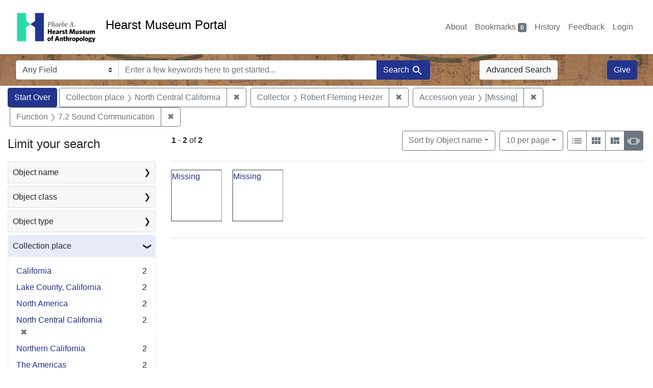

--- FILE ---
content_type: text/html; charset=utf-8
request_url: https://portal.hearstmuseum.berkeley.edu/?f%5Bobjcollector_ss%5D%5B%5D=Robert+Fleming+Heizer&f%5Bobjfcptree_ss%5D%5B%5D=North+Central+California&f%5Bobjfilecode_ss%5D%5B%5D=7.2+Sound+Communication&per_page=10&range%5B-objaccdate_begin_is%5D%5B%5D=%5B%2A+TO+%2A%5D&view=slideshow
body_size: 8643
content:



<!DOCTYPE html>
<html class="no-js" lang="en">
  <head>
    <!-- Google tag (gtag.js) -->
    <!-- CS-9131 -->
    <script async src="https://www.googletagmanager.com/gtag/js?id=G-NZEBDB60GQ"></script>
    <script>
      window.dataLayer = window.dataLayer || [];
      function gtag(){dataLayer.push(arguments);}
      gtag('js', new Date());

      gtag('config', 'G-NZEBDB60GQ');
    </script>

    <!-- HMP-380 -->
    <script async src='https://siteimproveanalytics.com/js/siteanalyze_6294756.js'></script>

    <meta charset="utf-8">
    <meta http-equiv="Content-Type" content="text/html; charset=utf-8">
    <meta name="viewport" content="width=device-width, initial-scale=1, shrink-to-fit=no">

    <!-- Internet Explorer use the highest version available -->
    <meta http-equiv="X-UA-Compatible" content="IE=edge">

    <title>Collection place: North Central California / Collector: Robert Fleming Heizer / Accession year: [Missing] / Function: 7.2 Sound Communication - Hearst Museum Portal Search Results</title>
    <link href="https://portal.hearstmuseum.berkeley.edu/catalog/opensearch.xml" title="Hearst Museum Portal" type="application/opensearchdescription+xml" rel="search" />
    <link rel="icon" type="image/x-icon" href="/assets/favicon-d533effe18fa6d9a39460e538b0d08befe5c76c7491b9834ec5f980137926046.png" />
    <link rel="stylesheet" href="/assets/application-a6949ceb1e4aa59f889c76f4c1801e36e2585035c4b4cf80cdf3dd156b4411be.css" media="all" />
    <script src="/assets/application-259ee017fd9a8722ab452651f01d10bf484797daee30149bf2e2b61549316aa7.js"></script>

    <meta name="csrf-param" content="authenticity_token" />
<meta name="csrf-token" content="XUmTBF3IkJtkr16gb3PYfLVZADAosCIHN6OjZYB5OeZLKVDiAS7bnVjQbQZTgqnlnjxkyILeK33WICmGLNwG5w" />
      <meta name="totalResults" content="2" />
<meta name="startIndex" content="0" />
<meta name="itemsPerPage" content="10" />

  <link rel="alternate" type="application/rss+xml" title="RSS for results" href="/catalog.rss?f%5Bobjcollector_ss%5D%5B%5D=Robert+Fleming+Heizer&amp;f%5Bobjfcptree_ss%5D%5B%5D=North+Central+California&amp;f%5Bobjfilecode_ss%5D%5B%5D=7.2+Sound+Communication&amp;per_page=10&amp;range%5B-objaccdate_begin_is%5D%5B%5D=%5B%2A+TO+%2A%5D&amp;view=slideshow" />
  <link rel="alternate" type="application/atom+xml" title="Atom for results" href="/catalog.atom?f%5Bobjcollector_ss%5D%5B%5D=Robert+Fleming+Heizer&amp;f%5Bobjfcptree_ss%5D%5B%5D=North+Central+California&amp;f%5Bobjfilecode_ss%5D%5B%5D=7.2+Sound+Communication&amp;per_page=10&amp;range%5B-objaccdate_begin_is%5D%5B%5D=%5B%2A+TO+%2A%5D&amp;view=slideshow" />
  <link rel="alternate" type="application/json" title="JSON" href="/catalog.json?f%5Bobjcollector_ss%5D%5B%5D=Robert+Fleming+Heizer&amp;f%5Bobjfcptree_ss%5D%5B%5D=North+Central+California&amp;f%5Bobjfilecode_ss%5D%5B%5D=7.2+Sound+Communication&amp;per_page=10&amp;range%5B-objaccdate_begin_is%5D%5B%5D=%5B%2A+TO+%2A%5D&amp;view=slideshow" />


    <meta name="twitter:card" content="summary">
<meta name="twitter:site" content="@hearstmuseum">
  <meta property="og:url"         content="https://hearstmuseum.berkeley.edu/"/>
  <meta property="og:title"       content="Hearst Museum of Anthropology" />
  <!-- meta property="og:creator"     content="Phoebe A. Hearst Museum of Anthropology" / -->
  <meta property="og:description" content="Online collection" />
  <meta property="og:image"       content="https://hearstmuseum.berkeley.edu/wp-content/themes/phoebe/images/logo.svg" />
  <meta property="twitter:image:alt" content="PAHMA"/>



  </head>
  <body class="blacklight-catalog blacklight-catalog-index">
    <nav id="skip-link" role="navigation" aria-label="Skip links">
      <a class="element-invisible element-focusable rounded-bottom py-2 px-3" data-turbolinks="false" href="#search_field">Skip to search</a>
      <a class="element-invisible element-focusable rounded-bottom py-2 px-3" data-turbolinks="false" href="#main-container">Skip to main content</a>
          <a class="element-invisible element-focusable rounded-bottom py-2 px-3" data-turbolinks="false" href="#documents">Skip to first result</a>

    </nav>
    <nav class="navbar navbar-expand-md navbar-light topbar" role="navigation">
  <div class="container-fluid pl-0">
    <a class="home-link" href="/" title="Hearst Museum collection portal homepage">
      <img class="header-logo" src="/header-logo-pahma.png" alt="Hearst Museum logo">
      <span href="/">Hearst Museum Portal</span>
    </a>
    <button class="navbar-toggler ml-3" type="button" data-toggle="collapse" data-bs-toggle="collapse" data-target="#user-util-collapse" data-bs-target="#user-util-collapse" aria-controls="user-util-collapse" aria-expanded="false" aria-label="Toggle navigation">
      <span class="navbar-toggler-icon"></span>
    </button>
    <div class="collapse navbar-collapse justify-content-end pl-3 pl-md-0" id="user-util-collapse">
      <div class="navbar-right">
  <ul aria-label="main navigation links" class="nav navbar-nav">
    <li class="nav-item"><a class="nav-link" target="_blank" href="https://hearstmuseum.berkeley.edu/about-portal/">About</a></li>
    
      <li><a id="bookmarks_nav" class="nav-link" href="/bookmarks">
  Bookmarks
<span class="badge badge-secondary bg-secondary" data-role='bookmark-counter'>0</span>
</a></li>

      <li><a aria-label="Search History" class="nav-link" href="/search_history">History</a>
</li>
    <li class="nav-item"><a class="nav-link" target="_blank" href="https://hearstmuseum.berkeley.edu/portal-feedback/">Feedback</a></li>

    <li class="nav-item">
      <a class="nav-link" href="/users/sign_in">Login</a>
    </li>
  </ul>
</div>

    </div>
  </div>
</nav>

<div class="navbar navbar-search navbar-light bg-light mb-1" style="background-image: url(/pahma_17-379a-c.png); width:100%" role="search">
  <div class="container-fluid">
    <form class="search-query-form" action="https://portal.hearstmuseum.berkeley.edu/" accept-charset="UTF-8" method="get">
  <input type="hidden" name="f[objcollector_ss][]" value="Robert Fleming Heizer" autocomplete="off" />
<input type="hidden" name="f[objfcptree_ss][]" value="North Central California" autocomplete="off" />
<input type="hidden" name="f[objfilecode_ss][]" value="7.2 Sound Communication" autocomplete="off" />
<input type="hidden" name="per_page" value="10" autocomplete="off" />
<input type="hidden" name="range[-objaccdate_begin_is][]" value="[* TO *]" autocomplete="off" />
<input type="hidden" name="view" value="slideshow" autocomplete="off" />
    <label for="search-bar-search_field" class="sr-only visually-hidden">Search in</label>
  <div class="input-group">
    

      <select name="search_field" id="search-bar-search_field" class="custom-select form-select search-field" autocomplete="off"><option value="text">Any Field</option>
<option value="objmusno_s_lower">Museum number</option>
<option value="objaltnum_ss">Alternate number</option>
<option value="objaccno_ss">Accession number</option>
<option value="objname_txt">Object name</option>
<option value="objobjectclass_txt">Object class</option>
<option value="objdescr_txt">Description</option>
<option value="anonymousdonor_txt">Donor</option>
<option value="objfcp_txt">Collection place</option>
<option value="objpp_txt">Production place</option>
<option value="objassoccult_txt">Culture or time period</option>
<option value="objmaker_txt">Maker or artist</option>
<option value="objcollector_txt">Collector</option>
<option value="objcolldate_txt">Collection date</option>
<option value="objmaterials_txt">Materials</option>
<option value="taxon_txt">Taxon</option>
<option value="objpersondepicted_txt">Person depicted</option>
<option value="objplacedepicted_txt">Place depicted</option>
<option value="objculturedepicted_txt">Culture depicted</option>
<option value="objinscrtext_txt">Inscription</option>
<option value="objtype_txt">Object type</option>
<option value="objfilecode_txt">Function</option>
<option value="objcontextuse_txt">Context of use</option>
<option value="objkeelingser_txt">Keeling series</option>
<option value="objdept_txt">Department</option>
<option value="loan_info_txt">Loans</option></select>

    <input type="text" name="q" id="search-bar-q" placeholder="Enter a few keywords here to get started..." class="search-q q form-control rounded-0" autocomplete="on" aria-label="search for keywords" data-autocomplete-enabled="false" />

    <span class="input-group-append">
      
      <button class="btn btn-primary search-btn" type="submit" id="search-bar-search"><span class="submit-search-text">Search</span><span class="blacklight-icons blacklight-icon-search" aria-hidden="true"><?xml version="1.0"?>
<svg width="24" height="24" viewBox="0 0 24 24" role="img">
  <path fill="none" d="M0 0h24v24H0V0z"/>
  <path d="M15.5 14h-.79l-.28-.27C15.41 12.59 16 11.11 16 9.5 16 5.91 13.09 3 9.5 3S3 5.91 3 9.5 5.91 16 9.5 16c1.61 0 3.09-.59 4.23-1.57l.27.28v.79l5 4.99L20.49 19l-4.99-5zm-6 0C7.01 14 5 11.99 5 9.5S7.01 5 9.5 5 14 7.01 14 9.5 11.99 14 9.5 14z"/>
</svg>
</span></button>
    </span>
  </div>
</form>

      <a class="btn btn-light my-1" href="/advanced?f%5Bobjcollector_ss%5D%5B%5D=Robert+Fleming+Heizer&amp;f%5Bobjfcptree_ss%5D%5B%5D=North+Central+California&amp;f%5Bobjfilecode_ss%5D%5B%5D=7.2+Sound+Communication&amp;per_page=10&amp;range%5B-objaccdate_begin_is%5D%5B%5D=%5B%2A+TO+%2A%5D&amp;view=slideshow">Advanced Search</a>
      <a class="btn btn-primary my-1" href="https://hearstmuseum.berkeley.edu/give/">Give</a>
    </div>
  </div>
</div>

  <main id="main-container" class="container-fluid" role="main" aria-label="Main content">
      <h1 class="sr-only visually-hidden top-content-title">Search</h1>

      <div id="appliedParams" class="clearfix constraints-container">
      <h2 class="sr-only visually-hidden">Search Constraints</h2>

      <a class="catalog_startOverLink btn btn-primary" aria-label="Start Over Search" href="/?view=slideshow">Start Over</a>

      <span class="constraints-label sr-only visually-hidden">You searched for:</span>
      
<span class="btn-group applied-filter constraint filter filter-objfcptree_ss">
  <span class="constraint-value btn btn-outline-secondary">
      <span class="filter-name">Collection place</span>
      <span class="filter-value">North Central California</span>
  </span>
    <a class="btn btn-outline-secondary remove" href="/?f%5Bobjcollector_ss%5D%5B%5D=Robert+Fleming+Heizer&amp;f%5Bobjfilecode_ss%5D%5B%5D=7.2+Sound+Communication&amp;per_page=10&amp;range%5B-objaccdate_begin_is%5D%5B%5D=%5B%2A+TO+%2A%5D&amp;view=slideshow">
      <span class="remove-icon" aria-hidden="true">✖</span>
      <span class="sr-only visually-hidden">
        Remove constraint Collection place: North Central California
      </span>
</a></span>



<span class="btn-group applied-filter constraint filter filter-objcollector_ss">
  <span class="constraint-value btn btn-outline-secondary">
      <span class="filter-name">Collector</span>
      <span class="filter-value">Robert Fleming Heizer</span>
  </span>
    <a class="btn btn-outline-secondary remove" href="/?f%5Bobjfcptree_ss%5D%5B%5D=North+Central+California&amp;f%5Bobjfilecode_ss%5D%5B%5D=7.2+Sound+Communication&amp;per_page=10&amp;range%5B-objaccdate_begin_is%5D%5B%5D=%5B%2A+TO+%2A%5D&amp;view=slideshow">
      <span class="remove-icon" aria-hidden="true">✖</span>
      <span class="sr-only visually-hidden">
        Remove constraint Collector: Robert Fleming Heizer
      </span>
</a></span>



<span class="btn-group applied-filter constraint filter filter-objaccdate_begin_is">
  <span class="constraint-value btn btn-outline-secondary">
      <span class="filter-name">Accession year</span>
      <span class="filter-value">[Missing]</span>
  </span>
    <a class="btn btn-outline-secondary remove" href="/?f%5Bobjcollector_ss%5D%5B%5D=Robert+Fleming+Heizer&amp;f%5Bobjfcptree_ss%5D%5B%5D=North+Central+California&amp;f%5Bobjfilecode_ss%5D%5B%5D=7.2+Sound+Communication&amp;per_page=10&amp;view=slideshow">
      <span class="remove-icon" aria-hidden="true">✖</span>
      <span class="sr-only visually-hidden">
        Remove constraint Accession year: [Missing]
      </span>
</a></span>



<span class="btn-group applied-filter constraint filter filter-objfilecode_ss">
  <span class="constraint-value btn btn-outline-secondary">
      <span class="filter-name">Function</span>
      <span class="filter-value">7.2 Sound Communication</span>
  </span>
    <a class="btn btn-outline-secondary remove" href="/?f%5Bobjcollector_ss%5D%5B%5D=Robert+Fleming+Heizer&amp;f%5Bobjfcptree_ss%5D%5B%5D=North+Central+California&amp;per_page=10&amp;range%5B-objaccdate_begin_is%5D%5B%5D=%5B%2A+TO+%2A%5D&amp;view=slideshow">
      <span class="remove-icon" aria-hidden="true">✖</span>
      <span class="sr-only visually-hidden">
        Remove constraint Function: 7.2 Sound Communication
      </span>
</a></span>


    </div>



    <div class="row">
  <div class="col-md-12">
    <div id="main-flashes">
      <div class="flash_messages">
    
    
    
    
</div>

    </div>
  </div>
</div>


    <div class="row">
          <section id="content" class="col-lg-9 order-last" aria-label="search results">
      
  





<div id="sortAndPerPage" class="sort-pagination d-md-flex justify-content-between" role="navigation" aria-label="Results">
  <section class="pagination">
      <div class="page-links">
      <span class="page-entries">
        <strong>1</strong> <span aria-hidden="true">-</span><span class="sr-only">to</span> <strong>2</strong> of <strong>2</strong>
      </span>
    </div>

</section>

  <div class="search-widgets">
          <div id="sort-dropdown" class="btn-group sort-dropdown">
  <button name="button" type="submit" class="btn btn-outline-secondary dropdown-toggle" aria-expanded="false" data-toggle="dropdown" data-bs-toggle="dropdown">Sort<span class="d-none d-sm-inline"> by Object name</span><span class="caret"></span></button>

  <div class="dropdown-menu" role="menu">
      <a class="dropdown-item active" role="menuitem" aria-current="page" href="/?f%5Bobjcollector_ss%5D%5B%5D=Robert+Fleming+Heizer&amp;f%5Bobjfcptree_ss%5D%5B%5D=North+Central+California&amp;f%5Bobjfilecode_ss%5D%5B%5D=7.2+Sound+Communication&amp;per_page=10&amp;range%5B-objaccdate_begin_is%5D%5B%5D=%5B%2A+TO+%2A%5D&amp;sort=objname_sort+asc&amp;view=slideshow">Object name</a>
      <a class="dropdown-item " role="menuitem" href="/?f%5Bobjcollector_ss%5D%5B%5D=Robert+Fleming+Heizer&amp;f%5Bobjfcptree_ss%5D%5B%5D=North+Central+California&amp;f%5Bobjfilecode_ss%5D%5B%5D=7.2+Sound+Communication&amp;per_page=10&amp;range%5B-objaccdate_begin_is%5D%5B%5D=%5B%2A+TO+%2A%5D&amp;sort=objsortnum_s+asc&amp;view=slideshow">Museum number</a>
  </div>
</div>



          <span class="sr-only visually-hidden">Number of results to display per page</span>
  <div id="per_page-dropdown" class="btn-group per_page-dropdown">
  <button name="button" type="submit" class="btn btn-outline-secondary dropdown-toggle" aria-expanded="false" data-toggle="dropdown" data-bs-toggle="dropdown">10<span class="sr-only visually-hidden"> per page</span><span class="d-none d-sm-inline"> per page</span><span class="caret"></span></button>

  <div class="dropdown-menu" role="menu">
      <a class="dropdown-item active" role="menuitem" aria-current="page" href="/?f%5Bobjcollector_ss%5D%5B%5D=Robert+Fleming+Heizer&amp;f%5Bobjfcptree_ss%5D%5B%5D=North+Central+California&amp;f%5Bobjfilecode_ss%5D%5B%5D=7.2+Sound+Communication&amp;per_page=10&amp;range%5B-objaccdate_begin_is%5D%5B%5D=%5B%2A+TO+%2A%5D&amp;view=slideshow">10<span class="sr-only visually-hidden"> per page</span></a>
      <a class="dropdown-item " role="menuitem" href="/?f%5Bobjcollector_ss%5D%5B%5D=Robert+Fleming+Heizer&amp;f%5Bobjfcptree_ss%5D%5B%5D=North+Central+California&amp;f%5Bobjfilecode_ss%5D%5B%5D=7.2+Sound+Communication&amp;per_page=20&amp;range%5B-objaccdate_begin_is%5D%5B%5D=%5B%2A+TO+%2A%5D&amp;view=slideshow">20<span class="sr-only visually-hidden"> per page</span></a>
      <a class="dropdown-item " role="menuitem" href="/?f%5Bobjcollector_ss%5D%5B%5D=Robert+Fleming+Heizer&amp;f%5Bobjfcptree_ss%5D%5B%5D=North+Central+California&amp;f%5Bobjfilecode_ss%5D%5B%5D=7.2+Sound+Communication&amp;per_page=50&amp;range%5B-objaccdate_begin_is%5D%5B%5D=%5B%2A+TO+%2A%5D&amp;view=slideshow">50<span class="sr-only visually-hidden"> per page</span></a>
      <a class="dropdown-item " role="menuitem" href="/?f%5Bobjcollector_ss%5D%5B%5D=Robert+Fleming+Heizer&amp;f%5Bobjfcptree_ss%5D%5B%5D=North+Central+California&amp;f%5Bobjfilecode_ss%5D%5B%5D=7.2+Sound+Communication&amp;per_page=100&amp;range%5B-objaccdate_begin_is%5D%5B%5D=%5B%2A+TO+%2A%5D&amp;view=slideshow">100<span class="sr-only visually-hidden"> per page</span></a>
  </div>
</div>


        <div class="view-type">
  <span class="sr-only visually-hidden">View results as: </span>
  <div class="view-type-group btn-group">
      <a title="List view" class="btn btn-outline-secondary btn-icon view-type-list " href="/?f%5Bobjcollector_ss%5D%5B%5D=Robert+Fleming+Heizer&amp;f%5Bobjfcptree_ss%5D%5B%5D=North+Central+California&amp;f%5Bobjfilecode_ss%5D%5B%5D=7.2+Sound+Communication&amp;per_page=10&amp;range%5B-objaccdate_begin_is%5D%5B%5D=%5B%2A+TO+%2A%5D&amp;view=list">
  <span class="blacklight-icons blacklight-icon-list" aria-hidden="true"><?xml version="1.0"?>
<svg width="24" height="24" viewBox="0 0 24 24" role="img">
  <path d="M3 13h2v-2H3v2zm0 4h2v-2H3v2zm0-8h2V7H3v2zm4 4h14v-2H7v2zm0 4h14v-2H7v2zM7 7v2h14V7H7z"/>
  <path d="M0 0h24v24H0z" fill="none"/>
</svg>
</span>
  <span class="caption">List view</span>
</a>
      <a title="Gallery view" class="btn btn-outline-secondary btn-icon view-type-gallery " href="/?f%5Bobjcollector_ss%5D%5B%5D=Robert+Fleming+Heizer&amp;f%5Bobjfcptree_ss%5D%5B%5D=North+Central+California&amp;f%5Bobjfilecode_ss%5D%5B%5D=7.2+Sound+Communication&amp;per_page=10&amp;range%5B-objaccdate_begin_is%5D%5B%5D=%5B%2A+TO+%2A%5D&amp;view=gallery">
  <span class="blacklight-icons blacklight-icon-gallery" aria-hidden="true"><?xml version="1.0"?>
<svg width="24" height="24" viewBox="0 0 24 24" role="img">
  <path fill="none" d="M0 0h24v24H0V0z"/>
  <path d="M4 11h5V5H4v6zm0 7h5v-6H4v6zm6 0h5v-6h-5v6zm6 0h5v-6h-5v6zm-6-7h5V5h-5v6zm6-6v6h5V5h-5z"/>
</svg>
</span>
  <span class="caption">Gallery view</span>
</a>
      <a title="Masonry view" class="btn btn-outline-secondary btn-icon view-type-masonry " href="/?f%5Bobjcollector_ss%5D%5B%5D=Robert+Fleming+Heizer&amp;f%5Bobjfcptree_ss%5D%5B%5D=North+Central+California&amp;f%5Bobjfilecode_ss%5D%5B%5D=7.2+Sound+Communication&amp;per_page=10&amp;range%5B-objaccdate_begin_is%5D%5B%5D=%5B%2A+TO+%2A%5D&amp;view=masonry">
  <span class="blacklight-icons blacklight-icon-masonry" aria-hidden="true"><?xml version="1.0"?>
<svg width="24" height="24" viewBox="0 0 24 24" role="img">
  <path fill="none" d="M0 0h24v24H0V0z"/>
  <path d="M10 18h5v-6h-5v6zm-6 0h5V5H4v13zm12 0h5v-6h-5v6zM10 5v6h11V5H10z"/>
</svg>
</span>
  <span class="caption">Masonry view</span>
</a>
      <a title="Slideshow view" class="btn btn-outline-secondary btn-icon view-type-slideshow active" href="/?f%5Bobjcollector_ss%5D%5B%5D=Robert+Fleming+Heizer&amp;f%5Bobjfcptree_ss%5D%5B%5D=North+Central+California&amp;f%5Bobjfilecode_ss%5D%5B%5D=7.2+Sound+Communication&amp;per_page=10&amp;range%5B-objaccdate_begin_is%5D%5B%5D=%5B%2A+TO+%2A%5D&amp;view=slideshow">
  <span class="blacklight-icons blacklight-icon-slideshow" aria-hidden="true"><?xml version="1.0" encoding="UTF-8"?>
<svg width="24" height="24" viewBox="0 0 25 24" role="img">
  <path d="m1 9v6h-1v-6zm6-3h12v13h-13v-13zm11 1h-11v11h11zm-13 0v11h-1v-11zm-2 1v9h-1v-9zm18-1v11h-1v-11zm2 1v8h-1v-8zm2 1v5h-1v-5z"/>
</svg>
</span>
  <span class="caption">Slideshow view</span>
</a>
  </div>
</div>


</div>
</div>


<h2 class="sr-only visually-hidden">Search Results</h2>

  
<div id="documents" class="documents-slideshow" tabindex="-1">
  <div class="grid">
    <div data-document-id="8863610e-d086-4950-bb7f-bd1a76f4425a" data-document-counter="2" itemscope="itemscope" itemtype="http://schema.org/Thing" class="slideshow-preview-thumbnail document document-position-2">
  
        <a data-slide-to="0" data-toggle="modal" data-target="#slideshow-modal" class="thumbnail" href="/catalog/8863610e-d086-4950-bb7f-bd1a76f4425a"><div class="thumbnail thumbnail-placeholder"><span class="sr-only">Image </span>Missing<span class="sr-only">: Hearst Museum object titled Wire recording, accession number 24-3301, described as Pomo song #1</span></div></a>

  
</div><div data-document-id="fe23ce98-e8d2-4f23-8f50-32904a0f8869" data-document-counter="3" itemscope="itemscope" itemtype="http://schema.org/Thing" class="slideshow-preview-thumbnail document document-position-3">
  
        <a data-slide-to="1" data-toggle="modal" data-target="#slideshow-modal" class="thumbnail" href="/catalog/fe23ce98-e8d2-4f23-8f50-32904a0f8869"><div class="thumbnail thumbnail-placeholder"><span class="sr-only">Image </span>Missing<span class="sr-only">: Hearst Museum object titled Wire recording, accession number 24-3303, described as Pomo songs #3 and 2 women's song</span></div></a>

  
</div>
  </div>

  <div
  id="slideshow-modal"
  aria-hidden="true"
  aria-label="Search results image carousel"
  class="slideshow-modal modal fade"
  role="dialog"
>
  <div id="focus-trap-slideshow-begin"></div>
    <div class="modal-dialog modal-xl">
      <div class="modal-content">
        <div class="modal-header">
          <button type="button" class="blacklight-modal-close close" data-dismiss="modal" aria-label="Close">
            <span aria-hidden="true">&times;</span>
          </button>
        </div>
        <div class="modal-body">
          
    <div id="slideshow" class="slideshow-presenter" tabindex="-1">
      <!-- Wrapper for slides -->
      <div id="slideshow-inner" aria-roledescription="slideshow" class="slideshow-inner" role="region">
        <div
  class="item active"
  aria-label="1 of 2"
  aria-roledescription="slide"
  role="group"
>
  <div class="frame">
    
    <div class="caption">
      <a data-context-href="/catalog/8863610e-d086-4950-bb7f-bd1a76f4425a/track?counter=1&amp;document_id=8863610e-d086-4950-bb7f-bd1a76f4425a&amp;per_page=10&amp;search_id=113198458" href="/catalog/8863610e-d086-4950-bb7f-bd1a76f4425a">Wire recording</a>
    </div>

    <span class="counter">
      1 of 2
    </span>
  </div>
</div>
<div
  class="item"
  aria-label="2 of 2"
  aria-roledescription="slide"
  role="group"
>
  <div class="frame">
    
    <div class="caption">
      <a data-context-href="/catalog/fe23ce98-e8d2-4f23-8f50-32904a0f8869/track?counter=2&amp;document_id=fe23ce98-e8d2-4f23-8f50-32904a0f8869&amp;per_page=10&amp;search_id=113198458" href="/catalog/fe23ce98-e8d2-4f23-8f50-32904a0f8869">Wire recording</a>
    </div>

    <span class="counter">
      2 of 2
    </span>
  </div>
</div>

      </div>

      <!-- Controls -->
      <a class="left carousel-control prev" href="#slideshow" data-slide="prev" aria-controls="slideshow-inner">
        <span class="blacklight-icons blacklight-icon-chevron_left"><?xml version="1.0"?>
<svg width="24" height="24" viewBox="0 0 24 24" aria-label="previous image" role="img">
  <title>previous image</title>
  <path fill="none" d="M0 0h24v24H0V0z"/>
  <path d="M15.41 7.41L14 6l-6 6 6 6 1.41-1.41L10.83 12l4.58-4.59z"/>
</svg>
</span>
      </a>
      <a class="right carousel-control next" href="#slideshow" data-slide="next" aria-controls="slideshow-inner">
        <span class="blacklight-icons blacklight-icon-chevron_right"><?xml version="1.0"?>
<svg width="24" height="24" viewBox="0 0 24 24" aria-label="next image" role="img">
  <title>next image</title>
  <path fill="none" d="M0 0h24v24H0V0z"/>
  <path d="M10 6L8.59 7.41 13.17 12l-4.58 4.59L10 18l6-6-6-6z"/>
</svg>
</span>
      </a>

      <div class="controls text-center">
        <button class="btn btn-sm btn-link" data-behavior="pause-slideshow" aria-controls="slideshow-inner" aria-label="Pause slideshow">
          <span class="blacklight-icons blacklight-icon-pause_slideshow"><?xml version="1.0"?>
<svg width="24" height="24" viewBox="0 0 24 24" aria-label="Pause Slideshow" role="img">
  <title>Pause Slideshow</title>
  <path d="M12 2C6.48 2 2 6.48 2 12s4.48 10 10 10 10-4.48 10-10S17.52 2 12 2zm-1 14H9V8h2v8zm4 0h-2V8h2v8z"/>
</svg>
</span>
        </button>
        <button class="btn btn-sm btn-link" data-behavior="start-slideshow" aria-controls="slideshow-inner" aria-label="Start slideshow">
          <span class="blacklight-icons blacklight-icon-start_slideshow"><?xml version="1.0"?>
<svg width="24" height="24" viewBox="0 0 24 24" aria-label="Start Slideshow" role="img">
  <title>Start Slideshow</title>
  <path d="M12 2C6.48 2 2 6.48 2 12s4.48 10 10 10 10-4.48 10-10S17.52 2 12 2zm-2 14.5v-9l6 4.5-6 4.5z"/>
</svg>
</span>
        </button>
      </div>
    </div>

        </div>
      </div>
    </div>
  <div id="focus-trap-slideshow-end"></div>
</div>
</div>





    </section>

    <section id="sidebar" class="page-sidebar col-lg-3 order-first" aria-label="limit your search">
          <div id="facets" class="facets sidenav facets-toggleable-md">
  <div class="facets-header">
    <h2 class="facets-heading">Limit your search</h2>

    <button class="navbar-toggler navbar-toggler-right" type="button" data-toggle="collapse" data-target="#facet-panel-collapse" data-bs-toggle="collapse" data-bs-target="#facet-panel-collapse" aria-controls="facet-panel-collapse" aria-expanded="false" aria-label="Toggle facets">
      <span class="navbar-toggler-icon"></span>
</button>  </div>

  <div id="facet-panel-collapse" class="facets-collapse collapse">
      <div class="card facet-limit blacklight-objname_s ">
  <h3 class="card-header p-0 facet-field-heading" id="facet-objname_s-header">
    <button
      type="button"
      class="btn w-100 d-block btn-block p-2 text-start text-left collapse-toggle collapsed"
      data-toggle="collapse"
      data-bs-toggle="collapse"
      data-target="#facet-objname_s"
      data-bs-target="#facet-objname_s"
      aria-expanded="false"
    >
          Object name

      <span aria-hidden="true">❯</span>
    </button>
  </h3>
  <div
    id="facet-objname_s"
    aria-labelledby="facet-objname_s-header"
    class="panel-collapse facet-content collapse "
    role="region"
  >
    <div class="card-body">
              
    <ul aria-label="Object name options" class="facet-values list-unstyled">
      <li><span class="facet-label"><a class="facet-select" rel="nofollow" href="/?f%5Bobjcollector_ss%5D%5B%5D=Robert+Fleming+Heizer&amp;f%5Bobjfcptree_ss%5D%5B%5D=North+Central+California&amp;f%5Bobjfilecode_ss%5D%5B%5D=7.2+Sound+Communication&amp;f%5Bobjname_s%5D%5B%5D=Wire+recording&amp;per_page=10&amp;range%5B-objaccdate_begin_is%5D%5B%5D=%5B%2A+TO+%2A%5D&amp;view=slideshow">Wire recording</a></span><span class="facet-count">2<span class="sr-only"> objects</span></span></li>
    </ul>




    </div>
  </div>
</div>

<div class="card facet-limit blacklight-objobjectclasstree_ss ">
  <h3 class="card-header p-0 facet-field-heading" id="facet-objobjectclasstree_ss-header">
    <button
      type="button"
      class="btn w-100 d-block btn-block p-2 text-start text-left collapse-toggle collapsed"
      data-toggle="collapse"
      data-bs-toggle="collapse"
      data-target="#facet-objobjectclasstree_ss"
      data-bs-target="#facet-objobjectclasstree_ss"
      aria-expanded="false"
    >
          Object class

      <span aria-hidden="true">❯</span>
    </button>
  </h3>
  <div
    id="facet-objobjectclasstree_ss"
    aria-labelledby="facet-objobjectclasstree_ss-header"
    class="panel-collapse facet-content collapse "
    role="region"
  >
    <div class="card-body">
              
    <ul aria-label="Object class options" class="facet-values list-unstyled">
      <li><span class="facet-label"><a class="facet-select" rel="nofollow" href="/?f%5Bobjcollector_ss%5D%5B%5D=Robert+Fleming+Heizer&amp;f%5Bobjfcptree_ss%5D%5B%5D=North+Central+California&amp;f%5Bobjfilecode_ss%5D%5B%5D=7.2+Sound+Communication&amp;f%5Bobjobjectclasstree_ss%5D%5B%5D=Information+artifacts&amp;per_page=10&amp;range%5B-objaccdate_begin_is%5D%5B%5D=%5B%2A+TO+%2A%5D&amp;view=slideshow">Information artifacts</a></span><span class="facet-count">2<span class="sr-only"> objects</span></span></li><li><span class="facet-label"><a class="facet-select" rel="nofollow" href="/?f%5Bobjcollector_ss%5D%5B%5D=Robert+Fleming+Heizer&amp;f%5Bobjfcptree_ss%5D%5B%5D=North+Central+California&amp;f%5Bobjfilecode_ss%5D%5B%5D=7.2+Sound+Communication&amp;f%5Bobjobjectclasstree_ss%5D%5B%5D=Information+artifacts+by+physical+form&amp;per_page=10&amp;range%5B-objaccdate_begin_is%5D%5B%5D=%5B%2A+TO+%2A%5D&amp;view=slideshow">Information artifacts by physical form</a></span><span class="facet-count">2<span class="sr-only"> objects</span></span></li><li><span class="facet-label"><a class="facet-select" rel="nofollow" href="/?f%5Bobjcollector_ss%5D%5B%5D=Robert+Fleming+Heizer&amp;f%5Bobjfcptree_ss%5D%5B%5D=North+Central+California&amp;f%5Bobjfilecode_ss%5D%5B%5D=7.2+Sound+Communication&amp;f%5Bobjobjectclasstree_ss%5D%5B%5D=Recordings&amp;per_page=10&amp;range%5B-objaccdate_begin_is%5D%5B%5D=%5B%2A+TO+%2A%5D&amp;view=slideshow">Recordings</a></span><span class="facet-count">2<span class="sr-only"> objects</span></span></li><li><span class="facet-label"><a class="facet-select" rel="nofollow" href="/?f%5Bobjcollector_ss%5D%5B%5D=Robert+Fleming+Heizer&amp;f%5Bobjfcptree_ss%5D%5B%5D=North+Central+California&amp;f%5Bobjfilecode_ss%5D%5B%5D=7.2+Sound+Communication&amp;f%5Bobjobjectclasstree_ss%5D%5B%5D=Sound+recordings&amp;per_page=10&amp;range%5B-objaccdate_begin_is%5D%5B%5D=%5B%2A+TO+%2A%5D&amp;view=slideshow">Sound recordings</a></span><span class="facet-count">2<span class="sr-only"> objects</span></span></li><li><span class="facet-label"><a class="facet-select" rel="nofollow" href="/?f%5Bobjcollector_ss%5D%5B%5D=Robert+Fleming+Heizer&amp;f%5Bobjfcptree_ss%5D%5B%5D=North+Central+California&amp;f%5Bobjfilecode_ss%5D%5B%5D=7.2+Sound+Communication&amp;f%5Bobjobjectclasstree_ss%5D%5B%5D=Wire+recordings&amp;per_page=10&amp;range%5B-objaccdate_begin_is%5D%5B%5D=%5B%2A+TO+%2A%5D&amp;view=slideshow">Wire recordings</a></span><span class="facet-count">2<span class="sr-only"> objects</span></span></li>
    </ul>




    </div>
  </div>
</div>

<div class="card facet-limit blacklight-objtype_s ">
  <h3 class="card-header p-0 facet-field-heading" id="facet-objtype_s-header">
    <button
      type="button"
      class="btn w-100 d-block btn-block p-2 text-start text-left collapse-toggle collapsed"
      data-toggle="collapse"
      data-bs-toggle="collapse"
      data-target="#facet-objtype_s"
      data-bs-target="#facet-objtype_s"
      aria-expanded="false"
    >
          Object type

      <span aria-hidden="true">❯</span>
    </button>
  </h3>
  <div
    id="facet-objtype_s"
    aria-labelledby="facet-objtype_s-header"
    class="panel-collapse facet-content collapse "
    role="region"
  >
    <div class="card-body">
              
    <ul aria-label="Object type options" class="facet-values list-unstyled">
      <li><span class="facet-label"><a class="facet-select" rel="nofollow" href="/?f%5Bobjcollector_ss%5D%5B%5D=Robert+Fleming+Heizer&amp;f%5Bobjfcptree_ss%5D%5B%5D=North+Central+California&amp;f%5Bobjfilecode_ss%5D%5B%5D=7.2+Sound+Communication&amp;f%5Bobjtype_s%5D%5B%5D=ethnography&amp;per_page=10&amp;range%5B-objaccdate_begin_is%5D%5B%5D=%5B%2A+TO+%2A%5D&amp;view=slideshow">ethnography</a></span><span class="facet-count">2<span class="sr-only"> objects</span></span></li>
    </ul>




    </div>
  </div>
</div>

<div class="card facet-limit blacklight-objfcptree_ss facet-limit-active">
  <h3 class="card-header p-0 facet-field-heading" id="facet-objfcptree_ss-header">
    <button
      type="button"
      class="btn w-100 d-block btn-block p-2 text-start text-left collapse-toggle "
      data-toggle="collapse"
      data-bs-toggle="collapse"
      data-target="#facet-objfcptree_ss"
      data-bs-target="#facet-objfcptree_ss"
      aria-expanded="true"
    >
          Collection place

      <span aria-hidden="true">❯</span>
    </button>
  </h3>
  <div
    id="facet-objfcptree_ss"
    aria-labelledby="facet-objfcptree_ss-header"
    class="panel-collapse facet-content collapse show"
    role="region"
  >
    <div class="card-body">
              
    <ul aria-label="Collection place options" class="facet-values list-unstyled">
      <li><span class="facet-label"><a class="facet-select" rel="nofollow" href="/?f%5Bobjcollector_ss%5D%5B%5D=Robert+Fleming+Heizer&amp;f%5Bobjfcptree_ss%5D%5B%5D=North+Central+California&amp;f%5Bobjfcptree_ss%5D%5B%5D=California&amp;f%5Bobjfilecode_ss%5D%5B%5D=7.2+Sound+Communication&amp;per_page=10&amp;range%5B-objaccdate_begin_is%5D%5B%5D=%5B%2A+TO+%2A%5D&amp;view=slideshow">California</a></span><span class="facet-count">2<span class="sr-only"> objects</span></span></li><li><span class="facet-label"><a class="facet-select" rel="nofollow" href="/?f%5Bobjcollector_ss%5D%5B%5D=Robert+Fleming+Heizer&amp;f%5Bobjfcptree_ss%5D%5B%5D=North+Central+California&amp;f%5Bobjfcptree_ss%5D%5B%5D=Lake+County%2C+California&amp;f%5Bobjfilecode_ss%5D%5B%5D=7.2+Sound+Communication&amp;per_page=10&amp;range%5B-objaccdate_begin_is%5D%5B%5D=%5B%2A+TO+%2A%5D&amp;view=slideshow">Lake County, California</a></span><span class="facet-count">2<span class="sr-only"> objects</span></span></li><li><span class="facet-label"><a class="facet-select" rel="nofollow" href="/?f%5Bobjcollector_ss%5D%5B%5D=Robert+Fleming+Heizer&amp;f%5Bobjfcptree_ss%5D%5B%5D=North+Central+California&amp;f%5Bobjfcptree_ss%5D%5B%5D=North+America&amp;f%5Bobjfilecode_ss%5D%5B%5D=7.2+Sound+Communication&amp;per_page=10&amp;range%5B-objaccdate_begin_is%5D%5B%5D=%5B%2A+TO+%2A%5D&amp;view=slideshow">North America</a></span><span class="facet-count">2<span class="sr-only"> objects</span></span></li><li><span class="facet-label"><span class="selected">North Central California</span><a class="remove" rel="nofollow" href="/?f%5Bobjcollector_ss%5D%5B%5D=Robert+Fleming+Heizer&amp;f%5Bobjfilecode_ss%5D%5B%5D=7.2+Sound+Communication&amp;per_page=10&amp;range%5B-objaccdate_begin_is%5D%5B%5D=%5B%2A+TO+%2A%5D&amp;view=slideshow"><span class="remove-icon" aria-hidden="true">✖</span><span class="sr-only visually-hidden">Remove constraint Collection place: North Central California</span></a></span><span class="selected facet-count">2<span class="sr-only"> objects</span></span></li><li><span class="facet-label"><a class="facet-select" rel="nofollow" href="/?f%5Bobjcollector_ss%5D%5B%5D=Robert+Fleming+Heizer&amp;f%5Bobjfcptree_ss%5D%5B%5D=North+Central+California&amp;f%5Bobjfcptree_ss%5D%5B%5D=Northern+California&amp;f%5Bobjfilecode_ss%5D%5B%5D=7.2+Sound+Communication&amp;per_page=10&amp;range%5B-objaccdate_begin_is%5D%5B%5D=%5B%2A+TO+%2A%5D&amp;view=slideshow">Northern California</a></span><span class="facet-count">2<span class="sr-only"> objects</span></span></li><li><span class="facet-label"><a class="facet-select" rel="nofollow" href="/?f%5Bobjcollector_ss%5D%5B%5D=Robert+Fleming+Heizer&amp;f%5Bobjfcptree_ss%5D%5B%5D=North+Central+California&amp;f%5Bobjfcptree_ss%5D%5B%5D=The+Americas&amp;f%5Bobjfilecode_ss%5D%5B%5D=7.2+Sound+Communication&amp;per_page=10&amp;range%5B-objaccdate_begin_is%5D%5B%5D=%5B%2A+TO+%2A%5D&amp;view=slideshow">The Americas</a></span><span class="facet-count">2<span class="sr-only"> objects</span></span></li><li><span class="facet-label"><a class="facet-select" rel="nofollow" href="/?f%5Bobjcollector_ss%5D%5B%5D=Robert+Fleming+Heizer&amp;f%5Bobjfcptree_ss%5D%5B%5D=North+Central+California&amp;f%5Bobjfcptree_ss%5D%5B%5D=United+States&amp;f%5Bobjfilecode_ss%5D%5B%5D=7.2+Sound+Communication&amp;per_page=10&amp;range%5B-objaccdate_begin_is%5D%5B%5D=%5B%2A+TO+%2A%5D&amp;view=slideshow">United States</a></span><span class="facet-count">2<span class="sr-only"> objects</span></span></li><li><span class="facet-label"><a class="facet-select" rel="nofollow" href="/?f%5Bobjcollector_ss%5D%5B%5D=Robert+Fleming+Heizer&amp;f%5Bobjfcptree_ss%5D%5B%5D=North+Central+California&amp;f%5Bobjfcptree_ss%5D%5B%5D=Upper+Lake%2C+Lake+County%2C+California&amp;f%5Bobjfilecode_ss%5D%5B%5D=7.2+Sound+Communication&amp;per_page=10&amp;range%5B-objaccdate_begin_is%5D%5B%5D=%5B%2A+TO+%2A%5D&amp;view=slideshow">Upper Lake, Lake County, California</a></span><span class="facet-count">2<span class="sr-only"> objects</span></span></li>
    </ul>




    </div>
  </div>
</div>

<div class="card facet-limit blacklight-objcolldate_begin_i ">
  <h3 class="card-header p-0 facet-field-heading" id="facet-objcolldate_begin_i-header">
    <button
      type="button"
      class="btn w-100 d-block btn-block p-2 text-start text-left collapse-toggle collapsed"
      data-toggle="collapse"
      data-bs-toggle="collapse"
      data-target="#facet-objcolldate_begin_i"
      data-bs-target="#facet-objcolldate_begin_i"
      aria-expanded="false"
    >
          Year collected

      <span aria-hidden="true">❯</span>
    </button>
  </h3>
  <div
    id="facet-objcolldate_begin_i"
    aria-labelledby="facet-objcolldate_begin_i-header"
    class="panel-collapse facet-content collapse "
    role="region"
  >
    <div class="card-body">
          <div class="limit_content range_limit objcolldate_begin_i-config blrl-plot-config">

      <!-- no results profile if missing is selected -->
        <!-- you can hide this if you want, but it has to be on page if you want
             JS slider and calculated facets to show up, JS sniffs it. -->
        <div class="profile">

              <div class="distribution subsection chart_js">
                <!-- if  we already fetched segments from solr, display them
                     here. Otherwise, display a link to fetch them, which JS
                     will AJAX fetch.  -->
                  <a class="load_distribution" href="https://portal.hearstmuseum.berkeley.edu/catalog/range_limit?f%5Bobjcollector_ss%5D%5B%5D=Robert+Fleming+Heizer&amp;f%5Bobjfcptree_ss%5D%5B%5D=North+Central+California&amp;f%5Bobjfilecode_ss%5D%5B%5D=7.2+Sound+Communication&amp;per_page=10&amp;range%5B-objaccdate_begin_is%5D%5B%5D=%5B%2A+TO+%2A%5D&amp;range_end=1950&amp;range_field=objcolldate_begin_i&amp;range_start=1949&amp;view=slideshow">View distribution</a>
              </div>
            <p class="range subsection slider_js">
              Current results range from <span class="min">1949</span> to <span class="max">1950</span>
            </p>
        </div>

        <form class="range_limit subsection form-inline range_objcolldate_begin_i d-flex justify-content-center" action="https://portal.hearstmuseum.berkeley.edu/" accept-charset="UTF-8" method="get">
  <input type="hidden" name="f[objcollector_ss][]" value="Robert Fleming Heizer" autocomplete="off" />
<input type="hidden" name="f[objfcptree_ss][]" value="North Central California" autocomplete="off" />
<input type="hidden" name="f[objfilecode_ss][]" value="7.2 Sound Communication" autocomplete="off" />
<input type="hidden" name="per_page" value="10" autocomplete="off" />
<input type="hidden" name="range[-objaccdate_begin_is][]" value="[* TO *]" autocomplete="off" />
<input type="hidden" name="view" value="slideshow" autocomplete="off" />

  <div class="input-group input-group-sm mb-3 flex-nowrap range-limit-input-group">
    <input type="number" name="range[objcolldate_begin_i][begin]" id="range-objcolldate_begin_i-begin" class="form-control text-center range_begin" /><label class="sr-only visually-hidden" for="range-objcolldate_begin_i-begin">Year collected range begin</label>
    <input type="number" name="range[objcolldate_begin_i][end]" id="range-objcolldate_begin_i-end" class="form-control text-center range_end" /><label class="sr-only visually-hidden" for="range-objcolldate_begin_i-end">Year collected range end</label>
    <div class="input-group-append">
      <input type="submit" value="Apply" class="submit btn btn-secondary" aria-label="Apply Year collected range limits" data-disable-with="Apply" />
    </div>
  </div>
</form>

        <div class="more_facets"><a data-blacklight-modal="trigger" href="/catalog/facet/objcolldate_begin_i?f%5Bobjcollector_ss%5D%5B%5D=Robert+Fleming+Heizer&amp;f%5Bobjfcptree_ss%5D%5B%5D=North+Central+California&amp;f%5Bobjfilecode_ss%5D%5B%5D=7.2+Sound+Communication&amp;per_page=10&amp;range%5B-objaccdate_begin_is%5D%5B%5D=%5B%2A+TO+%2A%5D&amp;view=slideshow">View larger <span aria-hidden="true">&raquo;</span><span class="sr-only">Year collected</span></a></div>

    </div>


    </div>
  </div>
</div>

<div class="card facet-limit blacklight-objcollector_ss facet-limit-active">
  <h3 class="card-header p-0 facet-field-heading" id="facet-objcollector_ss-header">
    <button
      type="button"
      class="btn w-100 d-block btn-block p-2 text-start text-left collapse-toggle "
      data-toggle="collapse"
      data-bs-toggle="collapse"
      data-target="#facet-objcollector_ss"
      data-bs-target="#facet-objcollector_ss"
      aria-expanded="true"
    >
          Collector

      <span aria-hidden="true">❯</span>
    </button>
  </h3>
  <div
    id="facet-objcollector_ss"
    aria-labelledby="facet-objcollector_ss-header"
    class="panel-collapse facet-content collapse show"
    role="region"
  >
    <div class="card-body">
              
    <ul aria-label="Collector options" class="facet-values list-unstyled">
      <li><span class="facet-label"><span class="selected">Robert Fleming Heizer</span><a class="remove" rel="nofollow" href="/?f%5Bobjfcptree_ss%5D%5B%5D=North+Central+California&amp;f%5Bobjfilecode_ss%5D%5B%5D=7.2+Sound+Communication&amp;per_page=10&amp;range%5B-objaccdate_begin_is%5D%5B%5D=%5B%2A+TO+%2A%5D&amp;view=slideshow"><span class="remove-icon" aria-hidden="true">✖</span><span class="sr-only visually-hidden">Remove constraint Collector: Robert Fleming Heizer</span></a></span><span class="selected facet-count">2<span class="sr-only"> objects</span></span></li>
    </ul>




    </div>
  </div>
</div>

<div class="card facet-limit blacklight-anonymousdonor_ss ">
  <h3 class="card-header p-0 facet-field-heading" id="facet-anonymousdonor_ss-header">
    <button
      type="button"
      class="btn w-100 d-block btn-block p-2 text-start text-left collapse-toggle collapsed"
      data-toggle="collapse"
      data-bs-toggle="collapse"
      data-target="#facet-anonymousdonor_ss"
      data-bs-target="#facet-anonymousdonor_ss"
      aria-expanded="false"
    >
          Donor

      <span aria-hidden="true">❯</span>
    </button>
  </h3>
  <div
    id="facet-anonymousdonor_ss"
    aria-labelledby="facet-anonymousdonor_ss-header"
    class="panel-collapse facet-content collapse "
    role="region"
  >
    <div class="card-body">
              
    <ul aria-label="Donor options" class="facet-values list-unstyled">
      <li><span class="facet-label"><a class="facet-select" rel="nofollow" href="/?f%5Banonymousdonor_ss%5D%5B%5D=Robert+Fleming+Heizer&amp;f%5Bobjcollector_ss%5D%5B%5D=Robert+Fleming+Heizer&amp;f%5Bobjfcptree_ss%5D%5B%5D=North+Central+California&amp;f%5Bobjfilecode_ss%5D%5B%5D=7.2+Sound+Communication&amp;per_page=10&amp;range%5B-objaccdate_begin_is%5D%5B%5D=%5B%2A+TO+%2A%5D&amp;view=slideshow">Robert Fleming Heizer</a></span><span class="facet-count">2<span class="sr-only"> objects</span></span></li>
    </ul>




    </div>
  </div>
</div>

<div class="card facet-limit blacklight-objculturetree_ss ">
  <h3 class="card-header p-0 facet-field-heading" id="facet-objculturetree_ss-header">
    <button
      type="button"
      class="btn w-100 d-block btn-block p-2 text-start text-left collapse-toggle collapsed"
      data-toggle="collapse"
      data-bs-toggle="collapse"
      data-target="#facet-objculturetree_ss"
      data-bs-target="#facet-objculturetree_ss"
      aria-expanded="false"
    >
          Culture or time period

      <span aria-hidden="true">❯</span>
    </button>
  </h3>
  <div
    id="facet-objculturetree_ss"
    aria-labelledby="facet-objculturetree_ss-header"
    class="panel-collapse facet-content collapse "
    role="region"
  >
    <div class="card-body">
              
    <ul aria-label="Culture or time period options" class="facet-values list-unstyled">
      <li><span class="facet-label"><a class="facet-select" rel="nofollow" href="/?f%5Bobjcollector_ss%5D%5B%5D=Robert+Fleming+Heizer&amp;f%5Bobjculturetree_ss%5D%5B%5D=American+cultures&amp;f%5Bobjfcptree_ss%5D%5B%5D=North+Central+California&amp;f%5Bobjfilecode_ss%5D%5B%5D=7.2+Sound+Communication&amp;per_page=10&amp;range%5B-objaccdate_begin_is%5D%5B%5D=%5B%2A+TO+%2A%5D&amp;view=slideshow">American cultures</a></span><span class="facet-count">2<span class="sr-only"> objects</span></span></li><li><span class="facet-label"><a class="facet-select" rel="nofollow" href="/?f%5Bobjcollector_ss%5D%5B%5D=Robert+Fleming+Heizer&amp;f%5Bobjculturetree_ss%5D%5B%5D=Ball%C3%B3+Ka%C3%AC+Pomo&amp;f%5Bobjfcptree_ss%5D%5B%5D=North+Central+California&amp;f%5Bobjfilecode_ss%5D%5B%5D=7.2+Sound+Communication&amp;per_page=10&amp;range%5B-objaccdate_begin_is%5D%5B%5D=%5B%2A+TO+%2A%5D&amp;view=slideshow">Balló Kaì Pomo</a></span><span class="facet-count">2<span class="sr-only"> objects</span></span></li><li><span class="facet-label"><a class="facet-select" rel="nofollow" href="/?f%5Bobjcollector_ss%5D%5B%5D=Robert+Fleming+Heizer&amp;f%5Bobjculturetree_ss%5D%5B%5D=California+tribes&amp;f%5Bobjfcptree_ss%5D%5B%5D=North+Central+California&amp;f%5Bobjfilecode_ss%5D%5B%5D=7.2+Sound+Communication&amp;per_page=10&amp;range%5B-objaccdate_begin_is%5D%5B%5D=%5B%2A+TO+%2A%5D&amp;view=slideshow">California tribes</a></span><span class="facet-count">2<span class="sr-only"> objects</span></span></li><li><span class="facet-label"><a class="facet-select" rel="nofollow" href="/?f%5Bobjcollector_ss%5D%5B%5D=Robert+Fleming+Heizer&amp;f%5Bobjculturetree_ss%5D%5B%5D=Central+California+Tribes&amp;f%5Bobjfcptree_ss%5D%5B%5D=North+Central+California&amp;f%5Bobjfilecode_ss%5D%5B%5D=7.2+Sound+Communication&amp;per_page=10&amp;range%5B-objaccdate_begin_is%5D%5B%5D=%5B%2A+TO+%2A%5D&amp;view=slideshow">Central California Tribes</a></span><span class="facet-count">2<span class="sr-only"> objects</span></span></li><li><span class="facet-label"><a class="facet-select" rel="nofollow" href="/?f%5Bobjcollector_ss%5D%5B%5D=Robert+Fleming+Heizer&amp;f%5Bobjculturetree_ss%5D%5B%5D=North+American+cultures&amp;f%5Bobjfcptree_ss%5D%5B%5D=North+Central+California&amp;f%5Bobjfilecode_ss%5D%5B%5D=7.2+Sound+Communication&amp;per_page=10&amp;range%5B-objaccdate_begin_is%5D%5B%5D=%5B%2A+TO+%2A%5D&amp;view=slideshow">North American cultures</a></span><span class="facet-count">2<span class="sr-only"> objects</span></span></li><li><span class="facet-label"><a class="facet-select" rel="nofollow" href="/?f%5Bobjcollector_ss%5D%5B%5D=Robert+Fleming+Heizer&amp;f%5Bobjculturetree_ss%5D%5B%5D=North+American+native+cultures&amp;f%5Bobjfcptree_ss%5D%5B%5D=North+Central+California&amp;f%5Bobjfilecode_ss%5D%5B%5D=7.2+Sound+Communication&amp;per_page=10&amp;range%5B-objaccdate_begin_is%5D%5B%5D=%5B%2A+TO+%2A%5D&amp;view=slideshow">North American native cultures</a></span><span class="facet-count">2<span class="sr-only"> objects</span></span></li><li><span class="facet-label"><a class="facet-select" rel="nofollow" href="/?f%5Bobjcollector_ss%5D%5B%5D=Robert+Fleming+Heizer&amp;f%5Bobjculturetree_ss%5D%5B%5D=North+Central+California+tribes&amp;f%5Bobjfcptree_ss%5D%5B%5D=North+Central+California&amp;f%5Bobjfilecode_ss%5D%5B%5D=7.2+Sound+Communication&amp;per_page=10&amp;range%5B-objaccdate_begin_is%5D%5B%5D=%5B%2A+TO+%2A%5D&amp;view=slideshow">North Central California tribes</a></span><span class="facet-count">2<span class="sr-only"> objects</span></span></li><li><span class="facet-label"><a class="facet-select" rel="nofollow" href="/?f%5Bobjcollector_ss%5D%5B%5D=Robert+Fleming+Heizer&amp;f%5Bobjculturetree_ss%5D%5B%5D=Northern+Pomo&amp;f%5Bobjfcptree_ss%5D%5B%5D=North+Central+California&amp;f%5Bobjfilecode_ss%5D%5B%5D=7.2+Sound+Communication&amp;per_page=10&amp;range%5B-objaccdate_begin_is%5D%5B%5D=%5B%2A+TO+%2A%5D&amp;view=slideshow">Northern Pomo</a></span><span class="facet-count">2<span class="sr-only"> objects</span></span></li><li><span class="facet-label"><a class="facet-select" rel="nofollow" href="/?f%5Bobjcollector_ss%5D%5B%5D=Robert+Fleming+Heizer&amp;f%5Bobjculturetree_ss%5D%5B%5D=Pomo&amp;f%5Bobjfcptree_ss%5D%5B%5D=North+Central+California&amp;f%5Bobjfilecode_ss%5D%5B%5D=7.2+Sound+Communication&amp;per_page=10&amp;range%5B-objaccdate_begin_is%5D%5B%5D=%5B%2A+TO+%2A%5D&amp;view=slideshow">Pomo</a></span><span class="facet-count">2<span class="sr-only"> objects</span></span></li>
    </ul>




    </div>
  </div>
</div>

<div class="card facet-limit blacklight-objmaker_ss ">
  <h3 class="card-header p-0 facet-field-heading" id="facet-objmaker_ss-header">
    <button
      type="button"
      class="btn w-100 d-block btn-block p-2 text-start text-left collapse-toggle collapsed"
      data-toggle="collapse"
      data-bs-toggle="collapse"
      data-target="#facet-objmaker_ss"
      data-bs-target="#facet-objmaker_ss"
      aria-expanded="false"
    >
          Maker or artist

      <span aria-hidden="true">❯</span>
    </button>
  </h3>
  <div
    id="facet-objmaker_ss"
    aria-labelledby="facet-objmaker_ss-header"
    class="panel-collapse facet-content collapse "
    role="region"
  >
    <div class="card-body">
              
    <ul aria-label="Maker or artist options" class="facet-values list-unstyled">
      <li><span class="facet-label"><a class="facet-select" rel="nofollow" href="/?f%5Bobjcollector_ss%5D%5B%5D=Robert+Fleming+Heizer&amp;f%5Bobjfcptree_ss%5D%5B%5D=North+Central+California&amp;f%5Bobjfilecode_ss%5D%5B%5D=7.2+Sound+Communication&amp;f%5Bobjmaker_ss%5D%5B%5D=Bill+Graves&amp;per_page=10&amp;range%5B-objaccdate_begin_is%5D%5B%5D=%5B%2A+TO+%2A%5D&amp;view=slideshow">Bill Graves</a></span><span class="facet-count">2<span class="sr-only"> objects</span></span></li>
    </ul>




    </div>
  </div>
</div>

<div class="card facet-limit blacklight-objaccno_ss ">
  <h3 class="card-header p-0 facet-field-heading" id="facet-objaccno_ss-header">
    <button
      type="button"
      class="btn w-100 d-block btn-block p-2 text-start text-left collapse-toggle collapsed"
      data-toggle="collapse"
      data-bs-toggle="collapse"
      data-target="#facet-objaccno_ss"
      data-bs-target="#facet-objaccno_ss"
      aria-expanded="false"
    >
          Accession number

      <span aria-hidden="true">❯</span>
    </button>
  </h3>
  <div
    id="facet-objaccno_ss"
    aria-labelledby="facet-objaccno_ss-header"
    class="panel-collapse facet-content collapse "
    role="region"
  >
    <div class="card-body">
              
    <ul aria-label="Accession number options" class="facet-values list-unstyled">
      <li><span class="facet-label"><a class="facet-select" rel="nofollow" href="/?f%5Bobjaccno_ss%5D%5B%5D=Acc.3469&amp;f%5Bobjcollector_ss%5D%5B%5D=Robert+Fleming+Heizer&amp;f%5Bobjfcptree_ss%5D%5B%5D=North+Central+California&amp;f%5Bobjfilecode_ss%5D%5B%5D=7.2+Sound+Communication&amp;per_page=10&amp;range%5B-objaccdate_begin_is%5D%5B%5D=%5B%2A+TO+%2A%5D&amp;view=slideshow">Acc.3469</a></span><span class="facet-count">2<span class="sr-only"> objects</span></span></li>
    </ul>




    </div>
  </div>
</div>

<div class="card facet-limit blacklight-objaccdate_begin_is facet-limit-active">
  <h3 class="card-header p-0 facet-field-heading" id="facet-objaccdate_begin_is-header">
    <button
      type="button"
      class="btn w-100 d-block btn-block p-2 text-start text-left collapse-toggle "
      data-toggle="collapse"
      data-bs-toggle="collapse"
      data-target="#facet-objaccdate_begin_is"
      data-bs-target="#facet-objaccdate_begin_is"
      aria-expanded="true"
    >
          Accession year

      <span aria-hidden="true">❯</span>
    </button>
  </h3>
  <div
    id="facet-objaccdate_begin_is"
    aria-labelledby="facet-objaccdate_begin_is-header"
    class="panel-collapse facet-content collapse show"
    role="region"
  >
    <div class="card-body">
          <div class="limit_content range_limit objaccdate_begin_is-config blrl-plot-config">
        <ul class="facet-values list-unstyled current">
  <li><span class="facet-label"><span class="selected">[Missing]</span><a class="remove" rel="nofollow" href="/?f%5Bobjcollector_ss%5D%5B%5D=Robert+Fleming+Heizer&amp;f%5Bobjfcptree_ss%5D%5B%5D=North+Central+California&amp;f%5Bobjfilecode_ss%5D%5B%5D=7.2+Sound+Communication&amp;per_page=10&amp;view=slideshow"><span class="remove-icon" aria-hidden="true">✖</span><span class="sr-only visually-hidden">Remove constraint Accession year: [Missing]</span></a></span><span class="selected facet-count">2<span class="sr-only"> objects</span></span></li>
</ul>


      <!-- no results profile if missing is selected -->
    </div>


    </div>
  </div>
</div>

<div class="card facet-limit blacklight-objfilecode_ss facet-limit-active">
  <h3 class="card-header p-0 facet-field-heading" id="facet-objfilecode_ss-header">
    <button
      type="button"
      class="btn w-100 d-block btn-block p-2 text-start text-left collapse-toggle "
      data-toggle="collapse"
      data-bs-toggle="collapse"
      data-target="#facet-objfilecode_ss"
      data-bs-target="#facet-objfilecode_ss"
      aria-expanded="true"
    >
          Function

      <span aria-hidden="true">❯</span>
    </button>
  </h3>
  <div
    id="facet-objfilecode_ss"
    aria-labelledby="facet-objfilecode_ss-header"
    class="panel-collapse facet-content collapse show"
    role="region"
  >
    <div class="card-body">
              
    <ul aria-label="Function options" class="facet-values list-unstyled">
      <li><span class="facet-label"><span class="selected">7.2 Sound Communication</span><a class="remove" rel="nofollow" href="/?f%5Bobjcollector_ss%5D%5B%5D=Robert+Fleming+Heizer&amp;f%5Bobjfcptree_ss%5D%5B%5D=North+Central+California&amp;per_page=10&amp;range%5B-objaccdate_begin_is%5D%5B%5D=%5B%2A+TO+%2A%5D&amp;view=slideshow"><span class="remove-icon" aria-hidden="true">✖</span><span class="sr-only visually-hidden">Remove constraint Function: 7.2 Sound Communication</span></a></span><span class="selected facet-count">2<span class="sr-only"> objects</span></span></li>
    </ul>




    </div>
  </div>
</div>

</div></div>



    </section>

    </div>
  </main>

    <script src="https://use.fontawesome.com/4c5d5212e2.js"></script>
<footer class="site-footer">
  <div class="container">
    <div class="row">
      <div class="col-sm-12 col-md-6 col-lg-3">
        <p class="footer-logo">
          <a href="https://hearstmuseum.berkeley.edu/" class="d-block">
            <img src="/pahma_footer-logo.svg" alt="Phoebe A. Hearst Museum of Anthropology">
          </a>
        </p>
        <p>Proudly located at:</p>
        <a href="http://www.berkeley.edu" class="d-block">
          <img class="berkeley-logo" src="/berkeley.svg" alt="University of California, Berkeley">
        </a>
      </div>
      <div class="col-sm-12 col-md-6 col-lg-3">
        <ul id="menu-footer-nav-items" aria-label="secondary navigation links">
          <li class="menu-item">
            <a href="https://hearstmuseum.berkeley.edu/about/" class="nav-link">About</a>
          </li>
          <li class="menu-item">
            <a href="https://hearstmuseum.berkeley.edu/events/" class="nav-link">Events</a>
          </li>
          <li class="menu-item">
            <a href="https://hearstmuseum.berkeley.edu/request-a-research-visit/" class="nav-link">Request A Research Visit</a>
          </li>
          <li class="menu-item">
            <a href="https://hearstmuseum.berkeley.edu/descendant-communities/" class="nav-link">Descendant Communities</a>
          </li>
          <li class="menu-item">
            <a href="https://hearstmuseum.berkeley.edu/policies-services-fees/" class="nav-link">Policies, Services <span aria-hidden="true">&amp;</span><span class="sr-only">and</span> Fees</a>
          </li>
        </ul>
      </div>
      <div class="col-sm-12 col-md-6 col-lg-3">
        <h2 class="h4">Contact</h2>
        <address>103 Anthropology and Art Practice Building #3712
          University of California, Berkeley
          Berkeley, CA 94720-3712
        </address>
        <a class="telephone" href="tel:+1-510-642-3682"><i class="fa fa-mobile" aria-hidden="true"></i>510-642-3682</a>
      </div>
      <div class="col-sm-12 col-md-6 col-lg-3">
        <h2 id="social-media-heading" class="h4">Connect</h2>
        <div class="social">
          <ul aria-labelledby="social-media-heading">
            <li>
              <a href="https://www.facebook.com/hearstmuseum/" class="nav-link" title="Facebook profile, Phoebe Hearst Museum "><i class="fa fa-facebook" aria-hidden="false" role="img" aria-label="Facebook"></i></a>
            </li>
            <li>
              <a href="https://twitter.com/hearstmuseum" class="nav-link" title="Twitter profile, Phoebe Hearst Museum"><i class="fa fa-twitter" aria-hidden="false" role="img" aria-label="Twitter"></i></a>
            </li>
            <li>
              <a href="https://www.instagram.com/hearstmuseum/" class="nav-link" title="Instagram profile, Phoebe Hearst Museum"><i class="fa fa-instagram" aria-hidden="false" role="img" aria-label="Instagram"></i></a>
            </li>
            <!-- <li><a href="#"><i class="fa fa-google-plus" aria-hidden="true"></i></a></li> -->
          </ul>
        </div>
        <div class="copyright">
          <p>
            &copy; 2026 The Regents of the University of California, all rights reserved.
            <a href="https://hearstmuseum.berkeley.edu/privacy-policy/">Privacy&nbsp;Policy</a>
          </p>
          <p>Committed to
            <a href="https://dap.berkeley.edu/get-help/report-web-accessibility-issue">accessibility</a>
            <span aria-hidden="true">&amp;</span><span class="sr-only">and</span>
            <a href="https://ophd.berkeley.edu/policies-and-procedures/nondiscrimination-policy-statement">nondiscrimination</a>.
          </p>
        </div>
      </div>
    </div>
  </div>
</footer>

    <div
  id="blacklight-modal"
  aria-hidden="true"
  aria-labelledby="modal-title"
  class="modal fade"
  role="dialog"
>
  <div id="focus-trap-begin"></div>
    <div class="modal-dialog modal-lg" role="document">
      <div class="modal-content">
      </div>
    </div>
  <div id="focus-trap-end"></div>
</div>

  </body>
</html>


--- FILE ---
content_type: text/html; charset=utf-8
request_url: https://portal.hearstmuseum.berkeley.edu/catalog/range_limit?f%5Bobjcollector_ss%5D%5B%5D=Robert+Fleming+Heizer&f%5Bobjfcptree_ss%5D%5B%5D=North+Central+California&f%5Bobjfilecode_ss%5D%5B%5D=7.2+Sound+Communication&per_page=10&range%5B-objaccdate_begin_is%5D%5B%5D=%5B%2A+TO+%2A%5D&range_end=1950&range_field=objcolldate_begin_i&range_start=1949&view=slideshow
body_size: 775
content:
<ul class="facet-values list-unstyled ">
  <li><span class="facet-label"><a class="facet-select" rel="nofollow" href="/?f%5Bobjcollector_ss%5D%5B%5D=Robert+Fleming+Heizer&amp;f%5Bobjfcptree_ss%5D%5B%5D=North+Central+California&amp;f%5Bobjfilecode_ss%5D%5B%5D=7.2+Sound+Communication&amp;per_page=10&amp;range%5B-objaccdate_begin_is%5D%5B%5D=%5B%2A+TO+%2A%5D&amp;range%5Bobjcolldate_begin_i%5D%5Bbegin%5D=1949&amp;range%5Bobjcolldate_begin_i%5D%5Bend%5D=1949&amp;range_end=1950&amp;range_field=objcolldate_begin_i&amp;range_start=1949&amp;view=slideshow"><span class="single" data-blrl-single="1949">1949</span></a></span><span class="facet-count">1<span class="sr-only"> objects</span></span></li><li><span class="facet-label"><a class="facet-select" rel="nofollow" href="/?f%5Bobjcollector_ss%5D%5B%5D=Robert+Fleming+Heizer&amp;f%5Bobjfcptree_ss%5D%5B%5D=North+Central+California&amp;f%5Bobjfilecode_ss%5D%5B%5D=7.2+Sound+Communication&amp;per_page=10&amp;range%5B-objaccdate_begin_is%5D%5B%5D=%5B%2A+TO+%2A%5D&amp;range%5Bobjcolldate_begin_i%5D%5Bbegin%5D=1950&amp;range%5Bobjcolldate_begin_i%5D%5Bend%5D=1950&amp;range_end=1950&amp;range_field=objcolldate_begin_i&amp;range_start=1949&amp;view=slideshow"><span class="single" data-blrl-single="1950">1950</span></a></span><span class="facet-count">1<span class="sr-only"> objects</span></span></li>
</ul>

